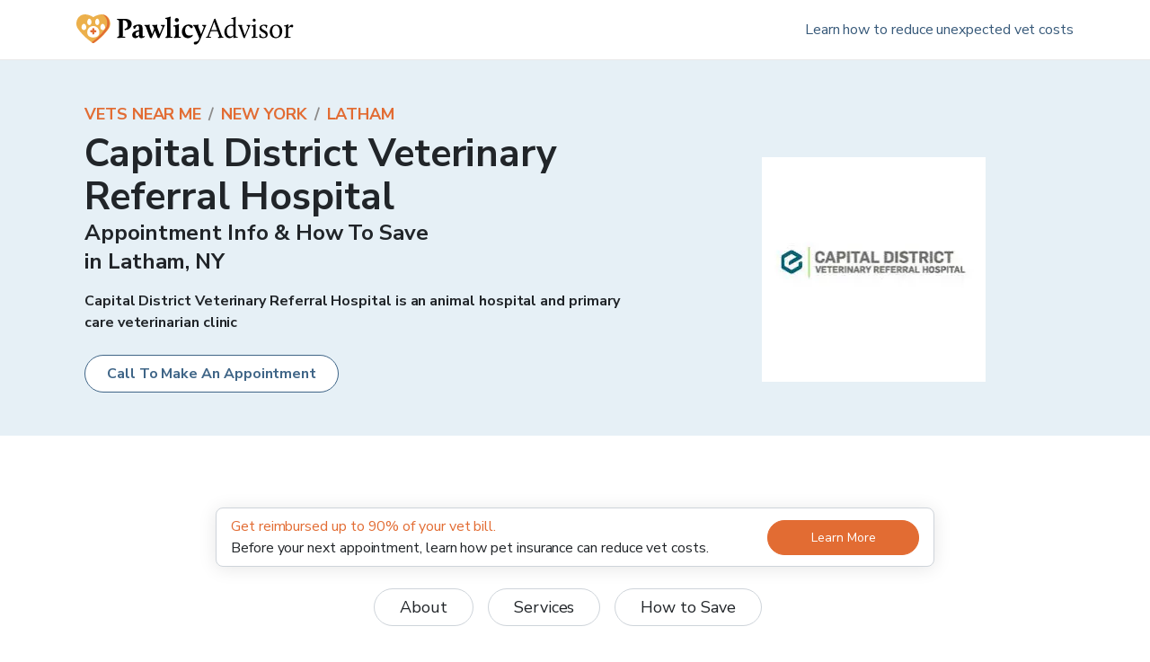

--- FILE ---
content_type: application/javascript; charset=utf-8
request_url: https://www.pawlicy.com/_next/static/chunks/pages/vets-near-me/%5BcaseInsensitiveCityStateCode%5D/%5BcitySlug%5D/%5Bslug%5D-ee0a6550aab1d7ff.js
body_size: 11031
content:
!function(){try{var e="undefined"!=typeof window?window:"undefined"!=typeof global?global:"undefined"!=typeof self?self:{},t=(new Error).stack;t&&(e._sentryDebugIds=e._sentryDebugIds||{},e._sentryDebugIds[t]="d3992fad-89e9-4bc1-b932-33bb6d4d55da",e._sentryDebugIdIdentifier="sentry-dbid-d3992fad-89e9-4bc1-b932-33bb6d4d55da")}catch(e){}}(),(self.webpackChunk_N_E=self.webpackChunk_N_E||[]).push([[8767],{297088:function(e,t,n){var i=n(86174)("length");e.exports=i},944920:function(e){var t=Math.floor;e.exports=function(e,n){var i="";if(!e||n<1||n>9007199254740991)return i;do{n%2&&(i+=e),(n=t(n/2))&&(e+=e)}while(n);return i}},724045:function(e,t,n){var i=n(944920),r=n(486245),a=n(703237),o=n(463932),c=n(611324),s=n(215233),l=Math.ceil;e.exports=function(e,t){var n=(t=void 0===t?" ":r(t)).length;if(n<2)return n?i(t,e):t;var d=i(t,l(e/c(t)));return o(t)?a(s(d),0,e).join(""):d.slice(0,e)}},611324:function(e,t,n){var i=n(297088),r=n(463932),a=n(760445);e.exports=function(e){return r(e)?a(e):i(e)}},760445:function(e){var t="\\ud800-\\udfff",n="["+t+"]",i="[\\u0300-\\u036f\\ufe20-\\ufe2f\\u20d0-\\u20ff]",r="\\ud83c[\\udffb-\\udfff]",a="[^"+t+"]",o="(?:\\ud83c[\\udde6-\\uddff]){2}",c="[\\ud800-\\udbff][\\udc00-\\udfff]",s="(?:"+i+"|"+r+")"+"?",l="[\\ufe0e\\ufe0f]?",d=l+s+("(?:\\u200d(?:"+[a,o,c].join("|")+")"+l+s+")*"),u="(?:"+[a+i+"?",i,o,c,n].join("|")+")",p=RegExp(r+"(?="+r+")|"+u+d,"g");e.exports=function(e){for(var t=p.lastIndex=0;p.test(e);)++t;return t}},506494:function(e){e.exports=function(e){for(var t=-1,n=null==e?0:e.length,i=0,r=[];++t<n;){var a=e[t];a&&(r[i++]=a)}return r}},982110:function(e,t,n){var i=n(724045),r=n(611324),a=n(196843),o=n(199835);e.exports=function(e,t,n){e=o(e);var c=(t=a(t))?r(e):0;return t&&c<t?i(t-c,n)+e:e}},137611:function(e,t,n){(window.__NEXT_P=window.__NEXT_P||[]).push(["/vets-near-me/[caseInsensitiveCityStateCode]/[citySlug]/[slug]",function(){return n(610085)}])},493379:function(e,t,n){"use strict";n.d(t,{G:function(){return s}});var i=n(249470),r=(n(652983),n(874438)),a=n(146729),o=n(430713),c=n(625452);const s=e=>{let{blogPost:t,...n}=e;return(0,i.tZ)(c.B,{to:t.urlPath,image:(0,i.tZ)(o.o,{src:t.heroImageUrl,alt:t.heroImageDescription,height:t.heroImageHeight,width:t.heroImageWidth,sizes:["(max-width: ".concat(r.r.maxSize.xsmall,") 200px"),"350px"].join(", "),css:{borderBottom:"1px solid ".concat(r.r.colors.primary)}}),...n,children:(0,i.BX)(a.xu,{p:3,children:[t.timeToRead&&(0,i.BX)(a.xv,{mb:3,textColor:"gray400",fontSize:[1,null,null,2],textAlign:"center",children:[t.timeToRead," minute read"]}),(0,i.tZ)(a.xv,{fontSize:[2,null,null,4],textAlign:"center",as:"div",my:[3,null,null,4],children:t.shortTitle||t.title})]})})}},964490:function(e,t,n){"use strict";n.d(t,{Ap:function(){return g},aT:function(){return y},rz:function(){return b}});var i=n(249470),r=n(23212),a=n(589286),o=n.n(a),c=n(484304),s=n(652983),l=n(613729),d=n(874438),u=n(855654),p=n(592967),h=n(718649),m=n(528708);const f=(0,n(927290).zo)("div",{shouldForwardProp:r.Z})((e=>({padding:0,backgroundColor:"initial",color:d.r.colors.font,textDecoration:"none",textAlign:"left",display:"block",width:"100%",appearance:"none",":focus, :hover":{outline:"none",textDecoration:"none",boxShadow:"0 5px 5px 0 rgba(0, 0, 0, 0.1)",backgroundColor:(0,c._j)(.01,(0,p.Vi)(e))}})),...u.d,l.E0,l.Cg),y=f.withComponent("button"),g=f.withComponent(m.M),v=f.withComponent("a"),b=s.forwardRef(((e,t)=>{const{nextProps:n,rest:r}=(0,h.bg)(e);return(0,i.tZ)(o(),{...n,passHref:!0,legacyBehavior:!0,children:(0,i.tZ)(v,{...r,ref:t})})}));y.defaultProps={type:"button",borderRadius:"0",border:"none"}},226417:function(e,t,n){"use strict";n.d(t,{Bc:function(){return u},J1:function(){return h},vm:function(){return p}});var i=n(231791),r=n(249470),a=n(586656),o=n(513546),c=n.n(o),s=(n(652983),n(827347));function l(){const e=(0,i._)(["\n  width: 100%;\n  margin-top: 0.25rem;\n  color: ",";\n"]);return l=function(){return e},e}const d=(0,n(927290).zo)("div")(l(),(e=>e.theme.colors.error)),u=e=>{let{isOpen:t,children:n,...i}=e;return(0,r.tZ)(s.U,{isOpen:t,children:(0,r.tZ)(d,{...i,children:t?(0,r.tZ)("div",{children:n}):n})})},p=e=>(0,r.tZ)(h,{name:"generalError",ignoreTouched:!0,...e}),h=e=>{let{name:t,ignoreTouched:n,...i}=e;return(0,r.tZ)(a.IG,{children:e=>{const a=c()(e.errors,t),o=c()(e.touched,t);return(0,r.tZ)(u,{isOpen:Boolean(a&&(n||o)),...i,children:a})}})}},766173:function(e,t,n){"use strict";n.d(t,{I:function(){return y},U:function(){return g}});var i=n(249470),r=n(87608),a=n.n(r),o=n(586656),c=n(274396),s=n(867766),l=n(226417),d=n(185685),u=n(755644),p=n(89646),h=n(979862),m=n(824504);const f=s.Ry().shape({zipCode:s.Z_().matches(/^\d{5}$/,"Not a valid zip code").required("Zip code is required.")}),y=(e,t)=>{const n=(0,c.useRouter)();return(0,o.TA)({validationSchema:e,initialValues:{zipCode:""},onSubmit:e=>{p.ut.track("Search CTA","Submitted",{values:e}),n.push(u.jk.newInsurancePolicySearchForm({...t,initialValues:(0,h.lP)({zipCode:e.zipCode})}))}})},g=e=>{let{ctaLabel:t="Get Started",config:n={},textInputClassName:r,className:o}=e;const c=y(f,n);return(0,i.BX)("div",{className:a()("block box-border",o),children:[(0,i.BX)("form",{onSubmit:c.handleSubmit,className:"md:inline-flex md:gap-[1rem] justify-center",noValidate:!0,children:[(0,i.tZ)("div",{children:(0,i.tZ)(d.en,{className:a()("rounded-lg","h-[45px]","md:!w-[180px]",r),hasErrors:Boolean(c.errors.zipCode&&c.submitCount>0),id:"zipCode",placeholder:"Your Zip Code",onChange:e=>c.setFieldValue("zipCode",e.target.value),onFocus:()=>p.ut.track("Search CTA","Focused")})}),(0,i.tZ)(m.OZ,{type:"submit",variant:"primary",className:"!block md:inline-flex mt-4 w-full md:mt-0 md:w-auto md:text-h5",children:t})]}),(0,i.tZ)(l.Bc,{isOpen:Boolean(c.errors.zipCode&&c.submitCount>0),children:c.errors.zipCode})]})}},625452:function(e,t,n){"use strict";n.d(t,{B:function(){return c},I:function(){return s}});var i=n(249470),r=(n(652983),n(964490)),a=n(874438),o=n(146729);const c=e=>{let{image:t,children:n,...c}=e;return(0,i.BX)(r.rz,{bg:"white",css:{border:a.r.borders[0],height:"100%"},...c,children:[t,(0,i.tZ)(o.iz,{css:{position:"relative",top:"-4px",zIndex:2},lineColor:"primary",height:8,mx:"auto",width:"80px"}),n]})},s=e=>{let{image:t,children:n,...c}=e;return(0,i.BX)(r.Ap,{bg:"white",css:{border:a.r.borders[0],height:"100%"},...c,children:[t,(0,i.tZ)(o.iz,{css:{position:"relative",top:"-4px"},lineColor:"primary",height:8,mx:"auto",width:"80px"}),n]})}},592685:function(e,t,n){"use strict";n.d(t,{r:function(){return c}});var i=n(249470),r=(n(652983),n(146729)),a=n(430713),o=n(874438);const c=e=>{let{title:t,alt:n,src:c,marginBottom:s="".concat(o.r.space[4],"px"),priority:l=!0,children:d}=e;return(0,i.BX)(r.JX,{md:4,css:{["@media (max-width: ".concat(o.r.maxSize.small,")")]:{marginBottom:s}},children:[(0,i.tZ)(r.xu,{mb:[2,null,null,3],css:{height:"".concat(o.r.fontSizes[7],"px"),display:"flex",flexDirection:"column",justifyContent:"center",["@media (max-width: ".concat(o.r.maxSize.small,")")]:{height:"auto"}},children:(0,i.tZ)(r.X6,{as:"h4",css:{fontSize:"".concat(o.r.fontSizes[4],"px !important"),["@media (max-width: ".concat(o.r.maxSize.medium,")")]:{fontSize:"".concat(o.r.fontSizes[2],"px !important")}},children:t})}),(0,i.tZ)(r.xu,{mb:[null,null,2],children:(0,i.tZ)(a.o,{alt:n,src:c,width:290,height:218,priority:l})}),d]})}},844256:function(e,t,n){"use strict";n.d(t,{A:function(){return r}});var i=n(15864);const r=(e,t)=>{let n;switch(t){case i.VeterinarianOfficeCareType.EMERGENCY:n="an animal hospital";break;case i.VeterinarianOfficeCareType.PRIMARY:n="a primary care veterinarian clinic";break;case i.VeterinarianOfficeCareType.PRIMARY_AND_EMERGENCY:n="an animal hospital and primary care veterinarian clinic";break;default:n="a veterinary office"}return"".concat(e," is ").concat(n)}},610085:function(e,t,n){"use strict";n.r(t),n.d(t,{__N_SSG:function(){return j},default:function(){return F}});var i=n(249470),r=n(15864),a=n(506494),o=n.n(a),c=n(262923),s=n.n(c),l=n(280229),d=n.n(l),u=n(982110),p=n.n(u),h=n(757383),m=n.n(h),f=n(652983),y=n(146729),g=n(493379),v=n(964490),b=n(827347),w=n(541003),x=n(430713),C=n(766173),S=n(435949),A=n(140061),T=n(164865),N=n(874438),Z=n(890989),E=n(755644),k=n(89646),B=n(166896),O=n(844256),X=n(308898),P=n(592685),V=n(715317),M=n(653872),R=n(721002),I=n(824504);const _={sunday:"Sunday",monday:"Monday",tuesday:"Tuesday",wednesday:"Wednesday",thursday:"Thursday",friday:"Friday",saturday:"Saturday"},z=e=>{const t=p()("".concat(e),4,"0");return"".concat(t.slice(0,2),":").concat(t.slice(2,4),":00")},H={title:"How Much Does a Vet Visit Cost? Here's Everything You Need To Know",metaDescription:"vet visit with small dog",slug:"vet-visit-cost",timeToRead:18,heroImageUrl:"https://images.ctfassets.net/ub3bwfd53mwy/2JwP2boaqw1kbuAVHWSyMB/c46ac434d1c7818cd1ee198741c2d498/vet_visit_with_small_dog.png",heroImageDescription:"vet visit with small dog",urlPath:"/blog/vet-visit-cost/",heroImageWidth:960,heroImageHeight:540},D=e=>{let{href:t,label:n}=e;return(0,i.tZ)(y.xu,{flexBasis:["50%",null,"auto"],mb:[2,null,0],children:(0,i.tZ)(y.Zw,{mr:[2,null,3],to:t,display:["block",null,"inline"],children:n})})},L=e=>{let{url:t,title:n,description:r,buttonText:a,buttonVariant:o,mb:c=[3,null,5],...s}=e;return(0,i.tZ)(v.rz,{state:{linkLabel:"Card CTA"},to:t,bg:"white",css:{boxShadow:N.r.shadows[2],border:N.r.borders[0],borderRadius:"".concat(N.r.radii[2],"px")},py:2,px:[2,3],mb:c,...s,children:(0,i.tZ)(y.xv,{textAlign:["center",null,"left"],children:(0,i.BX)(y.X2,{css:{alignItems:"center"},children:[(0,i.BX)(y.JX,{md:9,children:[(0,i.tZ)(y.xv,{textColor:"primary",fontSize:[3,2],children:n}),(0,i.tZ)(y.xv,{children:r})]}),(0,i.tZ)(y.JX,{md:3,children:(0,i.tZ)(y.mN,{block:!0,mt:[3,null,0],variant:o,size:"sm",children:a})})]})})})};var j=!0,F=e=>{const t=(0,A.h)(),[n,a]=(0,T.Q)(!1,(e=>k.ut.trackHiddenElement("Why Vet Page Exists",{isVisible:e}))),c=e.veterinarianOffice,l=c.publicAddress,u=(0,O.A)(c.displayName,c.careType),p=(0,E.mE)((0,B.YR)(e.router)),[h,v,j]=((e,t)=>{let n="/assets/vets-near-me/feature-piggybank.png",i="Financing Solutions",a="ask your vet if they accept financing solutions like CareCredit and Scratchpay";return e.includes(r.SchemaTypes.VeterinarianOfficeServiceTag.SCRATCH_PAY)&&e.includes(r.SchemaTypes.VeterinarianOfficeServiceTag.CARE_CREDIT)?(a="".concat(t," works with treatment financing solutions like CareCredit and Scratchpay"),n="/assets/vets-near-me/feature-carecredit-scratchpay.png",i="CareCredit and Scratchpay Financing Solutions"):e.includes(r.SchemaTypes.VeterinarianOfficeServiceTag.SCRATCH_PAY)?(a="".concat(t," works with treatment financing solutions like Scratchpay"),n="/assets/vets-near-me/feature-scratchpay.png",i="Scratchpay Financing Solutions"):e.includes(r.SchemaTypes.VeterinarianOfficeServiceTag.CARE_CREDIT)&&(a="".concat(t," works with treatment financing solutions like CareCredit"),n="/assets/vets-near-me/feature-carecredit.png",i="CareCredit Financing Solutions"),[n,i,"Having pet insurance is the best way to avoid unexpected medical costs, but if you have expenses for existing medical conditions and need help financing the cost, ".concat(a,". These payment options will help you space out your payments over time, so you can afford any large unexpected upfront costs.")]})(c.serviceTags,c.displayName),F=e.veterinarianOffice.links.find((e=>e.type===r.VeterinarianOfficeLinkType.VETSFIRSTCHOICE||e.type===r.VeterinarianOfficeLinkType.VETSOURCE||e.type===r.VeterinarianOfficeLinkType.MYVETSTORE)),Y={[r.VeterinarianOfficeLinkType.VETSFIRSTCHOICE]:"Vets First Choice",[r.VeterinarianOfficeLinkType.MYVETSTORE]:"MyVetStore",[r.VeterinarianOfficeLinkType.VETSOURCE]:"Vetsource"},W=e.veterinarianOffice.links.find((e=>{let{type:t}=e;return t===r.VeterinarianOfficeLinkType.SCHEDULEAPPOINTMENT})),U="save-on-vet-bills",G=[],J=[],q=e.veterinarianOfficesCount>0;for(const i of c.serviceTags)[Z.DM.AAFP,Z.DM.AAHA,Z.DM.ABVP,Z.DM.FEAR_FREE].includes(i)?J.push(i):G.push(i);return f.useEffect((()=>{t.data.veterinarianOfficeId||t.data.initialPawlicyUrlOnCreate!=="".concat(window.location.host).concat(window.location.pathname)||t.set({veterinarianOfficeId:c.id})}),[]),(0,i.BX)(i.HY,{children:[(0,i.BX)(S.H,{title:"".concat(c.displayName," Appointments & How To Save | Services Offered in ").concat(l.city,", ").concat(l.state," ").concat(l.zipCode),description:"Appointment info and how to save on vet costs at ".concat(c.displayName).concat(c.customDescriptionHtml?"":", ".concat(u," servicing pet owners in ").concat(l.city,", ").concat(l.state,"."),"."),overrideTitleTemplate:!0,children:[(0,i.tZ)("script",{type:"application/ld+json",dangerouslySetInnerHTML:{__html:JSON.stringify({"@context":"https://schema.org","@type":"BreadcrumbList",itemListElement:[{"@type":"ListItem",position:1,item:"https://www.pawlicy.com".concat(E.jk.vetsNearMeLandingPage()),name:"Vets Near Me"},{"@type":"ListItem",position:2,item:"https://www.pawlicy.com".concat(E.jk.vetsNearMeStatePage({stateCode:e.stateCode})),name:e.stateName},...q?[{"@type":"ListItem",position:3,item:"https://www.pawlicy.com".concat(E.jk.vetsNearMeCityPage({stateCode:e.stateCode,slug:e.citySlug})),name:l.city}]:[]]})}}),(0,i.tZ)("script",{type:"application/ld+json",dangerouslySetInnerHTML:{__html:JSON.stringify(m()({"@context":"https://schema.org","@type":"VeterinaryCare","@id":p,additionalType:"https://en.wikipedia.org/wiki/Veterinarian",name:c.displayName,url:p,telephone:"+1-".concat(c.phoneNumber.slice(0,3),"-").concat(c.phoneNumber.slice(3,6),"-").concat(c.phoneNumber.slice(6,10))||0,sameAs:c.websiteUrl?[c.websiteUrl]:[],description:u,logo:c.logoUrl||void 0,address:c.publicAddress?{"@id":"".concat(p,"#PostalAddress"),"@type":"PostalAddress",name:"".concat(c.displayName," Address"),streetAddress:"".concat(c.publicAddress.addressLine1).concat(c.publicAddress.addressLine2?" ".concat(c.publicAddress.addressLine2):""),addressLocality:c.publicAddress.city,addressRegion:c.publicAddress.state,postalCode:c.publicAddress.zipCode,addressCountry:"US"}:void 0,areaServed:c.publicAddress?{"@type":"City",name:c.publicAddress.city}:void 0,openingHoursSpecification:c.businessHours?o()(s()(Object.keys(_).map((e=>{var t;const n=null===(t=c.businessHours)||void 0===t?void 0:t[e];if(!n)return null;const i=_[e];return n.map((e=>({"@type":"OpeningHoursSpecification",name:"".concat(c.displayName," Opening Hours ").concat(i),dayOfWeek:"https://schema.org/".concat(i),opens:z(e.open),closes:z(e.close)})))})))):void 0,geo:{"@id":"".concat(p,"#GeoCoordinates"),"@type":"GeoCoordinates",longitude:c.publicAddress.geography.lng,latitude:c.publicAddress.geography.lat,name:"".concat(c.displayName," Geo Coordinates")},medicalSpecialty:(()=>{const e=[];return c.careType===r.VeterinarianOfficeCareType.EMERGENCY?e.push("Emergency"):c.careType===r.VeterinarianOfficeCareType.PRIMARY?e.push("PrimaryCare"):c.careType===r.VeterinarianOfficeCareType.PRIMARY_AND_EMERGENCY&&e.push("Emergency","PrimaryCare"),G.includes(Z.DM.DENTAL)&&e.push("Dentistry"),G.includes(Z.DM.SURGERY)&&e.push("Surgical"),(G.includes(Z.DM.DENTAL_X_RAY)||G.includes(Z.DM.GENERAL_X_RAY))&&e.push("Radiography"),e})(),hasOfferCatalog:{"@type":"OfferCatalog",name:"Veterinary services",itemListElement:o()(G.map((e=>{const t=R.Nu[e];if(t)return{"@type":"Offer",itemOffered:{"@type":"Service",serviceType:"Veterinary Care",audience:{"@type":"Audience",name:"Pet owners",audienceType:"Pet owners"},name:t.name,description:t.description,sameAs:t.sameAs}}})))},hasCredential:(()=>{const e=[],t=R.Nu[r.SchemaTypes.VeterinarianOfficeServiceTag.AAFP];J.includes(Z.DM.AAFP)&&t&&e.push({"@type":"EducationalOccupationalCredential",name:t.name,description:t.description,recognizedBy:{"@type":"Organization",name:"American Association of Feline Practitioners",url:"https://catvets.com/"}});const n=R.Nu[r.SchemaTypes.VeterinarianOfficeServiceTag.ABVP];J.includes(Z.DM.ABVP)&&n&&e.push({"@type":"EducationalOccupationalCredential",name:n.name,description:n.description,recognizedBy:{"@type":"Organization",name:"American Board of Veterinary Practitioners",url:"https://abvp.com/"}});const i=R.Nu[r.SchemaTypes.VeterinarianOfficeServiceTag.FEAR_FREE];J.includes(Z.DM.FEAR_FREE)&&i&&e.push({"@type":"EducationalOccupationalCredential",name:i.name,description:i.description,recognizedBy:{"@type":"Organization",name:"Fear Free Vets",url:"https://fearfreepets.com/"}});const a=R.Nu[r.SchemaTypes.VeterinarianOfficeServiceTag.AAHA];return J.includes(Z.DM.AAHA)&&a&&e.push({"@type":"EducationalOccupationalCredential",name:a.name,description:a.description,recognizedBy:{"@type":"Organization",name:"American Animal Hospital Association",url:"https://aaha.org/"}}),e})()},d()))}})]}),(0,i.tZ)(X.fQ,{linkHref:"#".concat(U),linkText:"Learn how to reduce unexpected vet costs"}),(0,i.BX)(M.T,{className:"bg-blue-50",children:[(0,i.tZ)("div",{className:"font-bold text-small md:text-h6 lg:text-h5 lg:mt-6",children:[{children:"Vets Near Me",to:E.jk.vetsNearMeLandingPage()},{children:e.stateName,to:E.jk.vetsNearMeStatePage({stateCode:e.stateCode})},...q?[{children:l.city,to:E.jk.vetsNearMeCityPage({stateCode:e.stateCode,slug:e.citySlug})}]:[]].map(((e,t)=>(0,i.BX)(f.Fragment,{children:[!!t&&(0,i.tZ)("span",{className:"inline-block mx-2 text-gray-500",children:"/"}),(0,i.tZ)(y.rU,{className:"whitespace-nowrap !text-orange-brand uppercase",state:{linkLabel:"Breadcrumbs"},...e})]},t)))}),(0,i.BX)("div",{className:"grid grid-cols-12 md:gap-12",children:[(0,i.BX)("div",{className:"col-span-12 md:col-span-7 py-0",children:[(0,i.BX)("h1",{className:"font-bold text-h3 lg:text-h1 lg:mt-2",children:[c.displayName,(0,i.BX)("span",{className:"block text-h5 lg:text-h3",children:["Appointment Info & How To Save",c.publicAddress?(0,i.BX)(i.HY,{children:[(0,i.tZ)("br",{})," in ",c.publicAddress.city,","," ",c.publicAddress.state]}):null]})]}),(0,i.tZ)("h2",{className:"text-h6 mt-4 font-bold",dangerouslySetInnerHTML:{__html:c.customDescriptionHtml||u}}),(c.phoneNumber||W)&&(0,i.BX)("div",{className:"mt-4 md:mt-6 flex flex-col lg:mb-6 xl:flex-row gap-2 xl:gap-4",children:[c.phoneNumber&&(0,i.tZ)(I.zx,{href:"tel:".concat(c.phoneNumber),variant:"secondary-outline",className:"text-center block",children:"Call To Make An Appointment"}),W&&(0,i.tZ)(y.MS,{rel:"noreferrer",href:W.url,target:"_blank",className:"text-center block xl:flex xl:items-center",children:"Schedule an appointment online"})]})]}),(0,i.tZ)("div",{className:"hidden md:block col-span-5 relative",children:c.logoUrl?(0,i.tZ)("div",{className:"float-right",children:(0,i.tZ)(x.o,{priority:!0,layout:"fill",objectFit:"scale-down",src:c.logoUrl,alt:"".concat(c.displayName," Logo")})}):(0,i.tZ)("div",{className:"float-right absolute bottom-[-31px]",children:(0,i.tZ)(x.o,{priority:!0,width:"425",height:"288",src:"/assets/landing-page-for-vets/vet-office-visit.svg",alt:"".concat(c.displayName," Logo")})})})]})]}),(0,i.BX)(M.T,{className:"mt-14",children:[(0,i.tZ)(L,{maxWidth:"800px",mx:"auto",url:E.jk.isPetInsuranceWorthIt(),title:"Get reimbursed up to 90% of your vet bill.",description:"Before your next appointment, learn how pet insurance can reduce vet costs.",buttonText:"Learn More",buttonVariant:"primary",mb:[3,null,4]}),(0,i.BX)(y.kC,{mb:[4,5],justifyContent:["left","center"],flexWrap:"wrap",children:[(0,i.tZ)(D,{href:"#about",label:"About"}),G.length>0&&(0,i.tZ)(D,{href:"#services",label:"Services"}),J.length>0&&(0,i.tZ)(D,{href:"#certifications",label:"Certifications"}),(0,i.tZ)(D,{href:"#".concat(U),label:"How to Save"})]}),(0,i.BX)(V.t1,{children:[(0,i.BX)(M.R,{textAlign:"left",mb:3,id:"about",children:["About ",(0,i.tZ)("span",{itemProp:"name",children:c.displayName})]}),(0,i.BX)(y.X2,{children:[(0,i.BX)(y.JX,{md:8,children:[(0,i.BX)(y.xu,{children:[(0,i.tZ)(y.xu,{mb:3,children:(0,i.tZ)(V.zM,{...c,publicAddress:{...c.publicAddress,__typename:"AddressWithGeography"}})}),!c.customDescriptionHtml&&(0,i.BX)(y.xv,{fontSize:[2,3],mb:3,children:[(0,i.tZ)(y.cK,{children:"Specialties"}),":"," ",o()(["Small Animals",(()=>{switch(c.careType){case r.VeterinarianOfficeCareType.EMERGENCY:return"Emergency Services";case r.VeterinarianOfficeCareType.PRIMARY:return"Preventative Services";case r.VeterinarianOfficeCareType.PRIMARY_AND_EMERGENCY:return"Emergency Services, Preventative Services"}})()]).join(", ")]}),(0,i.tZ)(y.xu,{mb:3,children:(0,i.tZ)(V.ub,{formattedBusinessHours:c.formattedBusinessHours})})]}),G.length>0&&(0,i.BX)(y.xu,{id:"services",mt:[4,5],children:[(0,i.tZ)(M.R,{textAlign:"left",mb:3,children:"Services Offered"}),(0,i.tZ)(V.ij,{services:G})]}),J.length>0&&(0,i.BX)(y.xu,{id:"certifications",mt:[4,5],children:[(0,i.tZ)(M.R,{textAlign:"left",mb:3,children:"Certifications & Accreditations"}),(0,i.tZ)(V.ij,{services:J})]})]}),(0,i.tZ)(y.JX,{md:4,children:(0,i.tZ)(y.xv,{mt:[3,null,0],children:(0,i.tZ)(g.G,{blogPost:H})})})]}),(0,i.tZ)(y.xu,{className:"text-gray-500 text-small mt-6 pt-6 border-t border-gray-300",children:(0,i.tZ)("em",{children:"The information on this page was gathered from publicly available sources and is provided for informative purposes only. Pawlicy does not independently verify this information. Nothing here should be read as an indication that the veterinary practices found on this page have any relationship with Pawlicy Advisor."})})]})]}),(0,i.BX)(M.T,{id:U,className:"bg-blue-50 mt-14 py-14",children:[(0,i.BX)(M.R,{children:["How To Save Money at ",c.displayName]}),(0,i.BX)(y.X2,{css:{textAlign:"center"},children:[(0,i.BX)(P.r,{title:"Pet Insurance",alt:"Veterinarian holding puppy",src:"/assets/vets-near-me/feature-vet.png",children:[(0,i.BX)(y.xv,{mb:2,children:["Like all veterinarians, ",c.displayName," accepts pet insurance for unexpected accidents & illnesses."," ",(0,i.BX)(y.rU,{to:E.jk.vetsNearMeInsuranceStatePage({stateCode:e.stateCode}),children:["Find the best pet insurance in ",e.stateName]}),". Important: because pet insurance will not cover pre-existing conditions, it's important to get your pet insured while they're still healthy."]}),(0,i.tZ)(y.Zw,{to:E.jk.newInsurancePolicySearchForm(),variant:"primary",children:"Get Pet Insurance"})]}),(0,i.BX)(P.r,{title:"Wellness Plans",alt:"Calendar",src:"/assets/vets-near-me/feature-calendar.png",children:[(0,i.tZ)(y.xv,{mb:2,children:'In addition to insuring against accidents & illnesses, some insurance providers offer routing care add-ons, or "wellness plans" that help you afford the cost of your pets routine health expenses.'}),(0,i.tZ)(y.Zw,{to:E.jk.blogPost("are-pet-wellness-plans-worth-it"),variant:"secondary",children:"Consider Wellness Plans"})]}),(0,i.tZ)(P.r,{title:"Treatment Financing",alt:v,src:h,marginBottom:"".concat(N.r.space[3],"px"),children:(0,i.tZ)(y.xv,{children:j})})]})]}),(0,i.BX)(M.T,{className:"mt-14",children:[F&&F.url&&(0,i.tZ)(L,{url:F.url,title:"Save time and money by shopping for your pet's medication online",description:"".concat(c.displayName," has partnered with ").concat(Y[F.type]," to offer the medications, food, and other products your pet needs."),buttonText:"Shop Storefront",target:"_blank",rel:"noreferer",buttonVariant:"secondary"}),(0,i.BX)(y.X2,{children:[(0,i.BX)(y.JX,{md:7,children:[(0,i.BX)(y.X6,{as:"h2",textAlign:["center",null,"left"],children:["Save on veterinary costs in ",l.city," and enjoy peace of mind with pet insurance."]}),(0,i.BX)(y.xv,{as:"p",mt:[3,null,4],fontSize:[2,3],children:["With the right pet insurance, you can get reimbursed up to 90% on unexpected vet costs at ",(0,i.tZ)(y.cK,{children:c.displayName})," - like accidents and illnesses."]}),(0,i.tZ)(y.xv,{as:"p",mt:3,fontSize:[2,3],mb:[3,null,4],children:"How do you know which pet insurance is best? Pawlicy Advisor's free marketplace will help you compare personalized quotes from top companies side-by-side."}),(0,i.tZ)(C.U,{className:"mb-3",textInputClassName:"!border !border-solid !border-gray-300"}),q&&(0,i.BX)(y.rU,{to:"".concat(E.jk.vetsNearMeCityPage({stateCode:e.stateCode,slug:e.citySlug}),"#").concat(e.citySlug,"-vet-costs"),children:["Learn more about the cost of vet visits and pet care in"," ",l.city,", ",e.stateCode]})]}),(0,i.tZ)(y.JX,{md:5,children:(0,i.tZ)(y.c,{xsmall:!0,small:!0,style:{height:"100%"},children:(0,i.tZ)("div",{className:"flex flex-col justify-center h-full",children:(0,i.tZ)(x.o,{width:465,height:333,sizes:"445px",src:"/assets/landing-page-for-vets/GroupOfPets.svg",alt:"A vet from ".concat(c.displayName," helping a client learn more about pet insurance")})})})})]})]}),(0,i.BX)(M.T,{className:"bg-blue-50 py-14 mt-14",children:[(0,i.BX)(M.R,{children:["Do you work at ",c.displayName,"?"]}),(0,i.tZ)(y.xv,{textAlign:"center",mb:2,children:(0,i.tZ)(y.xE,{href:"mailto:info@pawlicy.com?subject=Request%20to%20update%20veterinary%20content%20-%20reference%20ID%20".concat(c.id),children:"Update Profile"})}),(0,i.tZ)(y.xv,{textAlign:"center",children:(0,i.tZ)(y.mN,{textColor:"font",variant:"link",size:"sm",onClick:()=>a(!n),children:"Why does this page exist?"})}),(0,i.tZ)(b.U,{isOpen:n,children:(0,i.tZ)(y.xv,{mt:3,children:"Pawlicy Advisor partners with thousands of veterinarians across the country to help their clients budget for pet healthcare. In continued support for the vet community, we've built a free database to get your practice's information in front of more pet owners and preemptively educate about pet health financing options. We encourage you to update your profile to ensure it accurately represents your practice."})})]}),(0,i.tZ)(w.f,{})]})}},265313:function(e,t,n){"use strict";function i(e){return null!=e&&"object"===typeof e&&1===e.nodeType}function r(e,t){return(!t||"hidden"!==e)&&("visible"!==e&&"clip"!==e)}function a(e,t){if(e.clientHeight<e.scrollHeight||e.clientWidth<e.scrollWidth){var n=getComputedStyle(e,null);return r(n.overflowY,t)||r(n.overflowX,t)||function(e){var t=function(e){return e.ownerDocument&&e.ownerDocument.defaultView?e.ownerDocument.defaultView.frameElement:null}(e);return!!t&&(t.clientHeight<e.scrollHeight||t.clientWidth<e.scrollWidth)}(e)}return!1}function o(e,t,n,i,r,a,o,c){return a<e&&o>t||a>e&&o<t?0:a<=e&&c<=n||o>=t&&c>=n?a-e-i:o>t&&c<n||a<e&&c>n?o-t+r:0}n.d(t,{Z:function(){return m}});var c=function(e,t){var n=t.scrollMode,r=t.block,c=t.inline,s=t.boundary,l=t.skipOverflowHiddenElements,d="function"===typeof s?s:function(e){return e!==s};if(!i(e))throw new TypeError("Invalid target");for(var u=document.scrollingElement||document.documentElement,p=[],h=e;i(h)&&d(h);){if((h=h.parentNode)===u){p.push(h);break}h===document.body&&a(h)&&!a(document.documentElement)||a(h,l)&&p.push(h)}for(var m=window.visualViewport?visualViewport.width:innerWidth,f=window.visualViewport?visualViewport.height:innerHeight,y=window.scrollX||pageXOffset,g=window.scrollY||pageYOffset,v=e.getBoundingClientRect(),b=v.height,w=v.width,x=v.top,C=v.right,S=v.bottom,A=v.left,T="start"===r||"nearest"===r?x:"end"===r?S:x+b/2,N="center"===c?A+w/2:"end"===c?C:A,Z=[],E=0;E<p.length;E++){var k=p[E],B=k.getBoundingClientRect(),O=B.height,X=B.width,P=B.top,V=B.right,M=B.bottom,R=B.left;if("if-needed"===n&&x>=0&&A>=0&&S<=f&&C<=m&&x>=P&&S<=M&&A>=R&&C<=V)return Z;var I=getComputedStyle(k),_=parseInt(I.borderLeftWidth,10),z=parseInt(I.borderTopWidth,10),H=parseInt(I.borderRightWidth,10),D=parseInt(I.borderBottomWidth,10),L=0,j=0,F="offsetWidth"in k?k.offsetWidth-k.clientWidth-_-H:0,Y="offsetHeight"in k?k.offsetHeight-k.clientHeight-z-D:0;if(u===k)L="start"===r?T:"end"===r?T-f:"nearest"===r?o(g,g+f,f,z,D,g+T,g+T+b,b):T-f/2,j="start"===c?N:"center"===c?N-m/2:"end"===c?N-m:o(y,y+m,m,_,H,y+N,y+N+w,w),L=Math.max(0,L+g),j=Math.max(0,j+y);else{L="start"===r?T-P-z:"end"===r?T-M+D+Y:"nearest"===r?o(P,M,O,z,D+Y,T,T+b,b):T-(P+O/2)+Y/2,j="start"===c?N-R-_:"center"===c?N-(R+X/2)+F/2:"end"===c?N-V+H+F:o(R,V,X,_,H+F,N,N+w,w);var W=k.scrollLeft,U=k.scrollTop;T+=U-(L=Math.max(0,Math.min(U+L,k.scrollHeight-O+Y))),N+=W-(j=Math.max(0,Math.min(W+j,k.scrollWidth-X+F)))}Z.push({el:k,top:L,left:j})}return Z};function s(e){return e===Object(e)&&0!==Object.keys(e).length}var l,d=function(e,t){var n=!e.ownerDocument.documentElement.contains(e);if(s(t)&&"function"===typeof t.behavior)return t.behavior(n?[]:c(e,t));if(!n){var i=function(e){return!1===e?{block:"end",inline:"nearest"}:s(e)?e:{block:"start",inline:"nearest"}}(t);return function(e,t){void 0===t&&(t="auto");var n="scrollBehavior"in document.body.style;e.forEach((function(e){var i=e.el,r=e.top,a=e.left;i.scroll&&n?i.scroll({top:r,left:a,behavior:t}):(i.scrollTop=r,i.scrollLeft=a)}))}(c(e,i),i.behavior)}},u=function(){return l||(l="performance"in window?performance.now.bind(performance):Date.now),l()};function p(e){var t=u(),n=Math.min((t-e.startTime)/e.duration,1),i=e.ease(n),r=e.startX+(e.x-e.startX)*i,a=e.startY+(e.y-e.startY)*i;e.method(r,a),r!==e.x||a!==e.y?requestAnimationFrame((function(){return p(e)})):e.cb()}function h(e,t,n,i,r,a){var o,c,s,l;void 0===i&&(i=600),void 0===r&&(r=function(e){return 1+--e*e*e*e*e}),o=e,c=e.scrollLeft,s=e.scrollTop,l=function(t,n){e.scrollLeft=t,e.scrollTop=n},p({scrollable:o,method:l,startTime:u(),startX:c,startY:s,x:t,y:n,duration:i,ease:r,cb:a})}var m=function(e,t){var n=t||{};return function(e){return e&&!e.behavior||"smooth"===e.behavior}(n)?d(e,{block:n.block,inline:n.inline,scrollMode:n.scrollMode,boundary:n.boundary,behavior:function(e){return Promise.all(e.reduce((function(e,t){var i=t.el,r=t.left,a=t.top,o=i.scrollLeft,c=i.scrollTop;return o===r&&c===a?e:[].concat(e,[new Promise((function(e){return h(i,r,a,n.duration,n.ease,(function(){return e({el:i,left:[o,r],top:[c,a]})}))}))])}),[]))}}):Promise.resolve(d(e,t))}}},function(e){e.O(0,[7170,4653,3035,1410,2686,5444,7739,6656,7766,7577,5448,989,9286,8532,2888,9774,179],(function(){return t=137611,e(e.s=t);var t}));var t=e.O();_N_E=t}]);